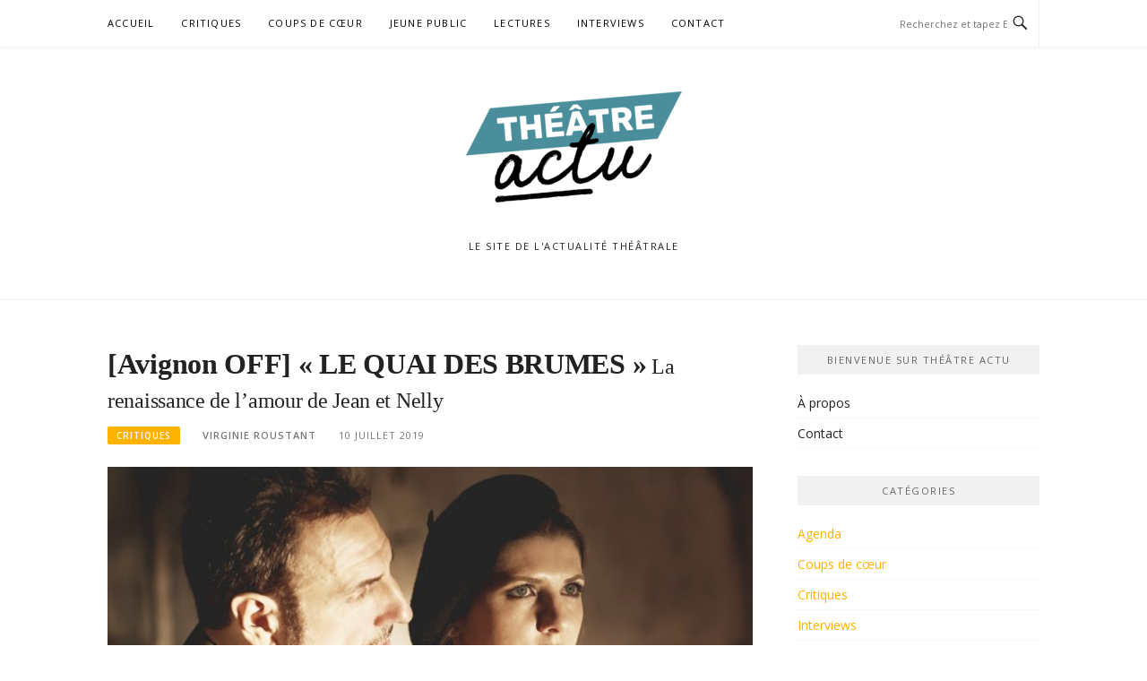

--- FILE ---
content_type: text/html; charset=UTF-8
request_url: https://theatreactu.com/avignon-off-le-quai-des-brumes-la-renaissance-de-lamour-de-jean-et-nelly/
body_size: 18788
content:
<!DOCTYPE html>
<html lang="fr-FR">
<head>
<meta charset="UTF-8">
<meta name="viewport" content="width=device-width, initial-scale=1">
<link rel="profile" href="http://gmpg.org/xfn/11">
<link rel="pingback" href="https://theatreactu.com/xmlrpc.php">

<meta name='robots' content='index, follow, max-image-preview:large, max-snippet:-1, max-video-preview:-1' />

	<!-- This site is optimized with the Yoast SEO plugin v26.8 - https://yoast.com/product/yoast-seo-wordpress/ -->
	<title>[Avignon OFF] « LE QUAI DES BRUMES&quot; La renaissance de l’amour de Jean et Nelly</title>
	<meta name="description" content="Philippe Nicaud et Hélène Darche ne se sont pas laissés impressionner par l’œuvre de Marcel Carné et Jacques Prévert pour mettre en scène ce Quai des" />
	<link rel="canonical" href="http://theatreactu.com/avignon-off-le-quai-des-brumes-la-renaissance-de-lamour-de-jean-et-nelly/" />
	<meta property="og:locale" content="fr_FR" />
	<meta property="og:type" content="article" />
	<meta property="og:title" content="[Avignon OFF] « LE QUAI DES BRUMES&quot; La renaissance de l’amour de Jean et Nelly" />
	<meta property="og:description" content="Philippe Nicaud et Hélène Darche ne se sont pas laissés impressionner par l’œuvre de Marcel Carné et Jacques Prévert pour mettre en scène ce Quai des" />
	<meta property="og:url" content="http://theatreactu.com/avignon-off-le-quai-des-brumes-la-renaissance-de-lamour-de-jean-et-nelly/" />
	<meta property="article:publisher" content="https://www.facebook.com/theatreactu/" />
	<meta property="article:published_time" content="2019-07-10T23:10:04+00:00" />
	<meta property="article:modified_time" content="2019-07-13T11:12:04+00:00" />
	<meta property="og:image" content="http://theatreactu.com/wp-content/uploads/2019/07/Quai-des-Brumes-c-Pierre-et-Marie-1024x716.jpg" />
	<meta property="og:image:width" content="1024" />
	<meta property="og:image:height" content="716" />
	<meta property="og:image:type" content="image/jpeg" />
	<meta name="author" content="Virginie Roustant" />
	<meta name="twitter:card" content="summary_large_image" />
	<meta name="twitter:creator" content="@theatreactu" />
	<meta name="twitter:site" content="@theatreactu" />
	<meta name="twitter:label1" content="Écrit par" />
	<meta name="twitter:data1" content="Virginie Roustant" />
	<meta name="twitter:label2" content="Durée de lecture estimée" />
	<meta name="twitter:data2" content="3 minutes" />
	<script type="application/ld+json" class="yoast-schema-graph">{"@context":"https://schema.org","@graph":[{"@type":"Article","@id":"http://theatreactu.com/avignon-off-le-quai-des-brumes-la-renaissance-de-lamour-de-jean-et-nelly/#article","isPartOf":{"@id":"http://theatreactu.com/avignon-off-le-quai-des-brumes-la-renaissance-de-lamour-de-jean-et-nelly/"},"author":{"name":"Virginie Roustant","@id":"http://theatreactu.com/#/schema/person/99230be0e590aa390321969cebd87bb4"},"headline":"[Avignon OFF] « LE QUAI DES BRUMES » La renaissance de l’amour de Jean et Nelly","datePublished":"2019-07-10T23:10:04+00:00","dateModified":"2019-07-13T11:12:04+00:00","mainEntityOfPage":{"@id":"http://theatreactu.com/avignon-off-le-quai-des-brumes-la-renaissance-de-lamour-de-jean-et-nelly/"},"wordCount":576,"image":{"@id":"http://theatreactu.com/avignon-off-le-quai-des-brumes-la-renaissance-de-lamour-de-jean-et-nelly/#primaryimage"},"thumbnailUrl":"https://theatreactu.com/wp-content/uploads/2019/07/Quai-des-Brumes-c-Pierre-et-Marie.jpg","keywords":["Photos"],"articleSection":["Critiques"],"inLanguage":"fr-FR"},{"@type":"WebPage","@id":"http://theatreactu.com/avignon-off-le-quai-des-brumes-la-renaissance-de-lamour-de-jean-et-nelly/","url":"http://theatreactu.com/avignon-off-le-quai-des-brumes-la-renaissance-de-lamour-de-jean-et-nelly/","name":"[Avignon OFF] « LE QUAI DES BRUMES\" La renaissance de l’amour de Jean et Nelly","isPartOf":{"@id":"http://theatreactu.com/#website"},"primaryImageOfPage":{"@id":"http://theatreactu.com/avignon-off-le-quai-des-brumes-la-renaissance-de-lamour-de-jean-et-nelly/#primaryimage"},"image":{"@id":"http://theatreactu.com/avignon-off-le-quai-des-brumes-la-renaissance-de-lamour-de-jean-et-nelly/#primaryimage"},"thumbnailUrl":"https://theatreactu.com/wp-content/uploads/2019/07/Quai-des-Brumes-c-Pierre-et-Marie.jpg","datePublished":"2019-07-10T23:10:04+00:00","dateModified":"2019-07-13T11:12:04+00:00","author":{"@id":"http://theatreactu.com/#/schema/person/99230be0e590aa390321969cebd87bb4"},"description":"Philippe Nicaud et Hélène Darche ne se sont pas laissés impressionner par l’œuvre de Marcel Carné et Jacques Prévert pour mettre en scène ce Quai des","breadcrumb":{"@id":"http://theatreactu.com/avignon-off-le-quai-des-brumes-la-renaissance-de-lamour-de-jean-et-nelly/#breadcrumb"},"inLanguage":"fr-FR","potentialAction":[{"@type":"ReadAction","target":["http://theatreactu.com/avignon-off-le-quai-des-brumes-la-renaissance-de-lamour-de-jean-et-nelly/"]}]},{"@type":"ImageObject","inLanguage":"fr-FR","@id":"http://theatreactu.com/avignon-off-le-quai-des-brumes-la-renaissance-de-lamour-de-jean-et-nelly/#primaryimage","url":"https://theatreactu.com/wp-content/uploads/2019/07/Quai-des-Brumes-c-Pierre-et-Marie.jpg","contentUrl":"https://theatreactu.com/wp-content/uploads/2019/07/Quai-des-Brumes-c-Pierre-et-Marie.jpg","width":4999,"height":3494},{"@type":"BreadcrumbList","@id":"http://theatreactu.com/avignon-off-le-quai-des-brumes-la-renaissance-de-lamour-de-jean-et-nelly/#breadcrumb","itemListElement":[{"@type":"ListItem","position":1,"name":"Accueil","item":"http://theatreactu.com/"},{"@type":"ListItem","position":2,"name":"[Avignon OFF] « LE QUAI DES BRUMES » La renaissance de l’amour de Jean et Nelly"}]},{"@type":"WebSite","@id":"http://theatreactu.com/#website","url":"http://theatreactu.com/","name":"","description":"Le site de l&#039;actualité THéâTRALE","potentialAction":[{"@type":"SearchAction","target":{"@type":"EntryPoint","urlTemplate":"http://theatreactu.com/?s={search_term_string}"},"query-input":{"@type":"PropertyValueSpecification","valueRequired":true,"valueName":"search_term_string"}}],"inLanguage":"fr-FR"},{"@type":"Person","@id":"http://theatreactu.com/#/schema/person/99230be0e590aa390321969cebd87bb4","name":"Virginie Roustant","image":{"@type":"ImageObject","inLanguage":"fr-FR","@id":"http://theatreactu.com/#/schema/person/image/","url":"https://secure.gravatar.com/avatar/94c21745bda9aa9c8bfdea0fcf07836294d31497a9058d0213bf08ca8f3c4a83?s=96&d=mm&r=x","contentUrl":"https://secure.gravatar.com/avatar/94c21745bda9aa9c8bfdea0fcf07836294d31497a9058d0213bf08ca8f3c4a83?s=96&d=mm&r=x","caption":"Virginie Roustant"},"url":"https://theatreactu.com/author/virginie-roustant/"}]}</script>
	<!-- / Yoast SEO plugin. -->


<link rel='dns-prefetch' href='//fonts.googleapis.com' />
<link rel="alternate" type="application/rss+xml" title=" &raquo; Flux" href="https://theatreactu.com/feed/" />
<link rel="alternate" type="application/rss+xml" title=" &raquo; Flux des commentaires" href="https://theatreactu.com/comments/feed/" />
<link rel="alternate" title="oEmbed (JSON)" type="application/json+oembed" href="https://theatreactu.com/wp-json/oembed/1.0/embed?url=https%3A%2F%2Ftheatreactu.com%2Favignon-off-le-quai-des-brumes-la-renaissance-de-lamour-de-jean-et-nelly%2F" />
<link rel="alternate" title="oEmbed (XML)" type="text/xml+oembed" href="https://theatreactu.com/wp-json/oembed/1.0/embed?url=https%3A%2F%2Ftheatreactu.com%2Favignon-off-le-quai-des-brumes-la-renaissance-de-lamour-de-jean-et-nelly%2F&#038;format=xml" />
		<!-- This site uses the Google Analytics by MonsterInsights plugin v9.11.1 - Using Analytics tracking - https://www.monsterinsights.com/ -->
		<!-- Remarque : MonsterInsights n’est actuellement pas configuré sur ce site. Le propriétaire doit authentifier son compte Google Analytics dans les réglages de MonsterInsights.  -->
					<!-- No tracking code set -->
				<!-- / Google Analytics by MonsterInsights -->
		<style id='wp-img-auto-sizes-contain-inline-css' type='text/css'>
img:is([sizes=auto i],[sizes^="auto," i]){contain-intrinsic-size:3000px 1500px}
/*# sourceURL=wp-img-auto-sizes-contain-inline-css */
</style>
<style id='wp-emoji-styles-inline-css' type='text/css'>

	img.wp-smiley, img.emoji {
		display: inline !important;
		border: none !important;
		box-shadow: none !important;
		height: 1em !important;
		width: 1em !important;
		margin: 0 0.07em !important;
		vertical-align: -0.1em !important;
		background: none !important;
		padding: 0 !important;
	}
/*# sourceURL=wp-emoji-styles-inline-css */
</style>
<style id='wp-block-library-inline-css' type='text/css'>
:root{--wp-block-synced-color:#7a00df;--wp-block-synced-color--rgb:122,0,223;--wp-bound-block-color:var(--wp-block-synced-color);--wp-editor-canvas-background:#ddd;--wp-admin-theme-color:#007cba;--wp-admin-theme-color--rgb:0,124,186;--wp-admin-theme-color-darker-10:#006ba1;--wp-admin-theme-color-darker-10--rgb:0,107,160.5;--wp-admin-theme-color-darker-20:#005a87;--wp-admin-theme-color-darker-20--rgb:0,90,135;--wp-admin-border-width-focus:2px}@media (min-resolution:192dpi){:root{--wp-admin-border-width-focus:1.5px}}.wp-element-button{cursor:pointer}:root .has-very-light-gray-background-color{background-color:#eee}:root .has-very-dark-gray-background-color{background-color:#313131}:root .has-very-light-gray-color{color:#eee}:root .has-very-dark-gray-color{color:#313131}:root .has-vivid-green-cyan-to-vivid-cyan-blue-gradient-background{background:linear-gradient(135deg,#00d084,#0693e3)}:root .has-purple-crush-gradient-background{background:linear-gradient(135deg,#34e2e4,#4721fb 50%,#ab1dfe)}:root .has-hazy-dawn-gradient-background{background:linear-gradient(135deg,#faaca8,#dad0ec)}:root .has-subdued-olive-gradient-background{background:linear-gradient(135deg,#fafae1,#67a671)}:root .has-atomic-cream-gradient-background{background:linear-gradient(135deg,#fdd79a,#004a59)}:root .has-nightshade-gradient-background{background:linear-gradient(135deg,#330968,#31cdcf)}:root .has-midnight-gradient-background{background:linear-gradient(135deg,#020381,#2874fc)}:root{--wp--preset--font-size--normal:16px;--wp--preset--font-size--huge:42px}.has-regular-font-size{font-size:1em}.has-larger-font-size{font-size:2.625em}.has-normal-font-size{font-size:var(--wp--preset--font-size--normal)}.has-huge-font-size{font-size:var(--wp--preset--font-size--huge)}.has-text-align-center{text-align:center}.has-text-align-left{text-align:left}.has-text-align-right{text-align:right}.has-fit-text{white-space:nowrap!important}#end-resizable-editor-section{display:none}.aligncenter{clear:both}.items-justified-left{justify-content:flex-start}.items-justified-center{justify-content:center}.items-justified-right{justify-content:flex-end}.items-justified-space-between{justify-content:space-between}.screen-reader-text{border:0;clip-path:inset(50%);height:1px;margin:-1px;overflow:hidden;padding:0;position:absolute;width:1px;word-wrap:normal!important}.screen-reader-text:focus{background-color:#ddd;clip-path:none;color:#444;display:block;font-size:1em;height:auto;left:5px;line-height:normal;padding:15px 23px 14px;text-decoration:none;top:5px;width:auto;z-index:100000}html :where(.has-border-color){border-style:solid}html :where([style*=border-top-color]){border-top-style:solid}html :where([style*=border-right-color]){border-right-style:solid}html :where([style*=border-bottom-color]){border-bottom-style:solid}html :where([style*=border-left-color]){border-left-style:solid}html :where([style*=border-width]){border-style:solid}html :where([style*=border-top-width]){border-top-style:solid}html :where([style*=border-right-width]){border-right-style:solid}html :where([style*=border-bottom-width]){border-bottom-style:solid}html :where([style*=border-left-width]){border-left-style:solid}html :where(img[class*=wp-image-]){height:auto;max-width:100%}:where(figure){margin:0 0 1em}html :where(.is-position-sticky){--wp-admin--admin-bar--position-offset:var(--wp-admin--admin-bar--height,0px)}@media screen and (max-width:600px){html :where(.is-position-sticky){--wp-admin--admin-bar--position-offset:0px}}

/*# sourceURL=wp-block-library-inline-css */
</style><style id='wp-block-image-inline-css' type='text/css'>
.wp-block-image>a,.wp-block-image>figure>a{display:inline-block}.wp-block-image img{box-sizing:border-box;height:auto;max-width:100%;vertical-align:bottom}@media not (prefers-reduced-motion){.wp-block-image img.hide{visibility:hidden}.wp-block-image img.show{animation:show-content-image .4s}}.wp-block-image[style*=border-radius] img,.wp-block-image[style*=border-radius]>a{border-radius:inherit}.wp-block-image.has-custom-border img{box-sizing:border-box}.wp-block-image.aligncenter{text-align:center}.wp-block-image.alignfull>a,.wp-block-image.alignwide>a{width:100%}.wp-block-image.alignfull img,.wp-block-image.alignwide img{height:auto;width:100%}.wp-block-image .aligncenter,.wp-block-image .alignleft,.wp-block-image .alignright,.wp-block-image.aligncenter,.wp-block-image.alignleft,.wp-block-image.alignright{display:table}.wp-block-image .aligncenter>figcaption,.wp-block-image .alignleft>figcaption,.wp-block-image .alignright>figcaption,.wp-block-image.aligncenter>figcaption,.wp-block-image.alignleft>figcaption,.wp-block-image.alignright>figcaption{caption-side:bottom;display:table-caption}.wp-block-image .alignleft{float:left;margin:.5em 1em .5em 0}.wp-block-image .alignright{float:right;margin:.5em 0 .5em 1em}.wp-block-image .aligncenter{margin-left:auto;margin-right:auto}.wp-block-image :where(figcaption){margin-bottom:1em;margin-top:.5em}.wp-block-image.is-style-circle-mask img{border-radius:9999px}@supports ((-webkit-mask-image:none) or (mask-image:none)) or (-webkit-mask-image:none){.wp-block-image.is-style-circle-mask img{border-radius:0;-webkit-mask-image:url('data:image/svg+xml;utf8,<svg viewBox="0 0 100 100" xmlns="http://www.w3.org/2000/svg"><circle cx="50" cy="50" r="50"/></svg>');mask-image:url('data:image/svg+xml;utf8,<svg viewBox="0 0 100 100" xmlns="http://www.w3.org/2000/svg"><circle cx="50" cy="50" r="50"/></svg>');mask-mode:alpha;-webkit-mask-position:center;mask-position:center;-webkit-mask-repeat:no-repeat;mask-repeat:no-repeat;-webkit-mask-size:contain;mask-size:contain}}:root :where(.wp-block-image.is-style-rounded img,.wp-block-image .is-style-rounded img){border-radius:9999px}.wp-block-image figure{margin:0}.wp-lightbox-container{display:flex;flex-direction:column;position:relative}.wp-lightbox-container img{cursor:zoom-in}.wp-lightbox-container img:hover+button{opacity:1}.wp-lightbox-container button{align-items:center;backdrop-filter:blur(16px) saturate(180%);background-color:#5a5a5a40;border:none;border-radius:4px;cursor:zoom-in;display:flex;height:20px;justify-content:center;opacity:0;padding:0;position:absolute;right:16px;text-align:center;top:16px;width:20px;z-index:100}@media not (prefers-reduced-motion){.wp-lightbox-container button{transition:opacity .2s ease}}.wp-lightbox-container button:focus-visible{outline:3px auto #5a5a5a40;outline:3px auto -webkit-focus-ring-color;outline-offset:3px}.wp-lightbox-container button:hover{cursor:pointer;opacity:1}.wp-lightbox-container button:focus{opacity:1}.wp-lightbox-container button:focus,.wp-lightbox-container button:hover,.wp-lightbox-container button:not(:hover):not(:active):not(.has-background){background-color:#5a5a5a40;border:none}.wp-lightbox-overlay{box-sizing:border-box;cursor:zoom-out;height:100vh;left:0;overflow:hidden;position:fixed;top:0;visibility:hidden;width:100%;z-index:100000}.wp-lightbox-overlay .close-button{align-items:center;cursor:pointer;display:flex;justify-content:center;min-height:40px;min-width:40px;padding:0;position:absolute;right:calc(env(safe-area-inset-right) + 16px);top:calc(env(safe-area-inset-top) + 16px);z-index:5000000}.wp-lightbox-overlay .close-button:focus,.wp-lightbox-overlay .close-button:hover,.wp-lightbox-overlay .close-button:not(:hover):not(:active):not(.has-background){background:none;border:none}.wp-lightbox-overlay .lightbox-image-container{height:var(--wp--lightbox-container-height);left:50%;overflow:hidden;position:absolute;top:50%;transform:translate(-50%,-50%);transform-origin:top left;width:var(--wp--lightbox-container-width);z-index:9999999999}.wp-lightbox-overlay .wp-block-image{align-items:center;box-sizing:border-box;display:flex;height:100%;justify-content:center;margin:0;position:relative;transform-origin:0 0;width:100%;z-index:3000000}.wp-lightbox-overlay .wp-block-image img{height:var(--wp--lightbox-image-height);min-height:var(--wp--lightbox-image-height);min-width:var(--wp--lightbox-image-width);width:var(--wp--lightbox-image-width)}.wp-lightbox-overlay .wp-block-image figcaption{display:none}.wp-lightbox-overlay button{background:none;border:none}.wp-lightbox-overlay .scrim{background-color:#fff;height:100%;opacity:.9;position:absolute;width:100%;z-index:2000000}.wp-lightbox-overlay.active{visibility:visible}@media not (prefers-reduced-motion){.wp-lightbox-overlay.active{animation:turn-on-visibility .25s both}.wp-lightbox-overlay.active img{animation:turn-on-visibility .35s both}.wp-lightbox-overlay.show-closing-animation:not(.active){animation:turn-off-visibility .35s both}.wp-lightbox-overlay.show-closing-animation:not(.active) img{animation:turn-off-visibility .25s both}.wp-lightbox-overlay.zoom.active{animation:none;opacity:1;visibility:visible}.wp-lightbox-overlay.zoom.active .lightbox-image-container{animation:lightbox-zoom-in .4s}.wp-lightbox-overlay.zoom.active .lightbox-image-container img{animation:none}.wp-lightbox-overlay.zoom.active .scrim{animation:turn-on-visibility .4s forwards}.wp-lightbox-overlay.zoom.show-closing-animation:not(.active){animation:none}.wp-lightbox-overlay.zoom.show-closing-animation:not(.active) .lightbox-image-container{animation:lightbox-zoom-out .4s}.wp-lightbox-overlay.zoom.show-closing-animation:not(.active) .lightbox-image-container img{animation:none}.wp-lightbox-overlay.zoom.show-closing-animation:not(.active) .scrim{animation:turn-off-visibility .4s forwards}}@keyframes show-content-image{0%{visibility:hidden}99%{visibility:hidden}to{visibility:visible}}@keyframes turn-on-visibility{0%{opacity:0}to{opacity:1}}@keyframes turn-off-visibility{0%{opacity:1;visibility:visible}99%{opacity:0;visibility:visible}to{opacity:0;visibility:hidden}}@keyframes lightbox-zoom-in{0%{transform:translate(calc((-100vw + var(--wp--lightbox-scrollbar-width))/2 + var(--wp--lightbox-initial-left-position)),calc(-50vh + var(--wp--lightbox-initial-top-position))) scale(var(--wp--lightbox-scale))}to{transform:translate(-50%,-50%) scale(1)}}@keyframes lightbox-zoom-out{0%{transform:translate(-50%,-50%) scale(1);visibility:visible}99%{visibility:visible}to{transform:translate(calc((-100vw + var(--wp--lightbox-scrollbar-width))/2 + var(--wp--lightbox-initial-left-position)),calc(-50vh + var(--wp--lightbox-initial-top-position))) scale(var(--wp--lightbox-scale));visibility:hidden}}
/*# sourceURL=https://theatreactu.com/wp-includes/blocks/image/style.min.css */
</style>
<style id='wp-block-paragraph-inline-css' type='text/css'>
.is-small-text{font-size:.875em}.is-regular-text{font-size:1em}.is-large-text{font-size:2.25em}.is-larger-text{font-size:3em}.has-drop-cap:not(:focus):first-letter{float:left;font-size:8.4em;font-style:normal;font-weight:100;line-height:.68;margin:.05em .1em 0 0;text-transform:uppercase}body.rtl .has-drop-cap:not(:focus):first-letter{float:none;margin-left:.1em}p.has-drop-cap.has-background{overflow:hidden}:root :where(p.has-background){padding:1.25em 2.375em}:where(p.has-text-color:not(.has-link-color)) a{color:inherit}p.has-text-align-left[style*="writing-mode:vertical-lr"],p.has-text-align-right[style*="writing-mode:vertical-rl"]{rotate:180deg}
/*# sourceURL=https://theatreactu.com/wp-includes/blocks/paragraph/style.min.css */
</style>
<style id='global-styles-inline-css' type='text/css'>
:root{--wp--preset--aspect-ratio--square: 1;--wp--preset--aspect-ratio--4-3: 4/3;--wp--preset--aspect-ratio--3-4: 3/4;--wp--preset--aspect-ratio--3-2: 3/2;--wp--preset--aspect-ratio--2-3: 2/3;--wp--preset--aspect-ratio--16-9: 16/9;--wp--preset--aspect-ratio--9-16: 9/16;--wp--preset--color--black: #000000;--wp--preset--color--cyan-bluish-gray: #abb8c3;--wp--preset--color--white: #ffffff;--wp--preset--color--pale-pink: #f78da7;--wp--preset--color--vivid-red: #cf2e2e;--wp--preset--color--luminous-vivid-orange: #ff6900;--wp--preset--color--luminous-vivid-amber: #fcb900;--wp--preset--color--light-green-cyan: #7bdcb5;--wp--preset--color--vivid-green-cyan: #00d084;--wp--preset--color--pale-cyan-blue: #8ed1fc;--wp--preset--color--vivid-cyan-blue: #0693e3;--wp--preset--color--vivid-purple: #9b51e0;--wp--preset--gradient--vivid-cyan-blue-to-vivid-purple: linear-gradient(135deg,rgb(6,147,227) 0%,rgb(155,81,224) 100%);--wp--preset--gradient--light-green-cyan-to-vivid-green-cyan: linear-gradient(135deg,rgb(122,220,180) 0%,rgb(0,208,130) 100%);--wp--preset--gradient--luminous-vivid-amber-to-luminous-vivid-orange: linear-gradient(135deg,rgb(252,185,0) 0%,rgb(255,105,0) 100%);--wp--preset--gradient--luminous-vivid-orange-to-vivid-red: linear-gradient(135deg,rgb(255,105,0) 0%,rgb(207,46,46) 100%);--wp--preset--gradient--very-light-gray-to-cyan-bluish-gray: linear-gradient(135deg,rgb(238,238,238) 0%,rgb(169,184,195) 100%);--wp--preset--gradient--cool-to-warm-spectrum: linear-gradient(135deg,rgb(74,234,220) 0%,rgb(151,120,209) 20%,rgb(207,42,186) 40%,rgb(238,44,130) 60%,rgb(251,105,98) 80%,rgb(254,248,76) 100%);--wp--preset--gradient--blush-light-purple: linear-gradient(135deg,rgb(255,206,236) 0%,rgb(152,150,240) 100%);--wp--preset--gradient--blush-bordeaux: linear-gradient(135deg,rgb(254,205,165) 0%,rgb(254,45,45) 50%,rgb(107,0,62) 100%);--wp--preset--gradient--luminous-dusk: linear-gradient(135deg,rgb(255,203,112) 0%,rgb(199,81,192) 50%,rgb(65,88,208) 100%);--wp--preset--gradient--pale-ocean: linear-gradient(135deg,rgb(255,245,203) 0%,rgb(182,227,212) 50%,rgb(51,167,181) 100%);--wp--preset--gradient--electric-grass: linear-gradient(135deg,rgb(202,248,128) 0%,rgb(113,206,126) 100%);--wp--preset--gradient--midnight: linear-gradient(135deg,rgb(2,3,129) 0%,rgb(40,116,252) 100%);--wp--preset--font-size--small: 13px;--wp--preset--font-size--medium: 20px;--wp--preset--font-size--large: 36px;--wp--preset--font-size--x-large: 42px;--wp--preset--spacing--20: 0.44rem;--wp--preset--spacing--30: 0.67rem;--wp--preset--spacing--40: 1rem;--wp--preset--spacing--50: 1.5rem;--wp--preset--spacing--60: 2.25rem;--wp--preset--spacing--70: 3.38rem;--wp--preset--spacing--80: 5.06rem;--wp--preset--shadow--natural: 6px 6px 9px rgba(0, 0, 0, 0.2);--wp--preset--shadow--deep: 12px 12px 50px rgba(0, 0, 0, 0.4);--wp--preset--shadow--sharp: 6px 6px 0px rgba(0, 0, 0, 0.2);--wp--preset--shadow--outlined: 6px 6px 0px -3px rgb(255, 255, 255), 6px 6px rgb(0, 0, 0);--wp--preset--shadow--crisp: 6px 6px 0px rgb(0, 0, 0);}:where(.is-layout-flex){gap: 0.5em;}:where(.is-layout-grid){gap: 0.5em;}body .is-layout-flex{display: flex;}.is-layout-flex{flex-wrap: wrap;align-items: center;}.is-layout-flex > :is(*, div){margin: 0;}body .is-layout-grid{display: grid;}.is-layout-grid > :is(*, div){margin: 0;}:where(.wp-block-columns.is-layout-flex){gap: 2em;}:where(.wp-block-columns.is-layout-grid){gap: 2em;}:where(.wp-block-post-template.is-layout-flex){gap: 1.25em;}:where(.wp-block-post-template.is-layout-grid){gap: 1.25em;}.has-black-color{color: var(--wp--preset--color--black) !important;}.has-cyan-bluish-gray-color{color: var(--wp--preset--color--cyan-bluish-gray) !important;}.has-white-color{color: var(--wp--preset--color--white) !important;}.has-pale-pink-color{color: var(--wp--preset--color--pale-pink) !important;}.has-vivid-red-color{color: var(--wp--preset--color--vivid-red) !important;}.has-luminous-vivid-orange-color{color: var(--wp--preset--color--luminous-vivid-orange) !important;}.has-luminous-vivid-amber-color{color: var(--wp--preset--color--luminous-vivid-amber) !important;}.has-light-green-cyan-color{color: var(--wp--preset--color--light-green-cyan) !important;}.has-vivid-green-cyan-color{color: var(--wp--preset--color--vivid-green-cyan) !important;}.has-pale-cyan-blue-color{color: var(--wp--preset--color--pale-cyan-blue) !important;}.has-vivid-cyan-blue-color{color: var(--wp--preset--color--vivid-cyan-blue) !important;}.has-vivid-purple-color{color: var(--wp--preset--color--vivid-purple) !important;}.has-black-background-color{background-color: var(--wp--preset--color--black) !important;}.has-cyan-bluish-gray-background-color{background-color: var(--wp--preset--color--cyan-bluish-gray) !important;}.has-white-background-color{background-color: var(--wp--preset--color--white) !important;}.has-pale-pink-background-color{background-color: var(--wp--preset--color--pale-pink) !important;}.has-vivid-red-background-color{background-color: var(--wp--preset--color--vivid-red) !important;}.has-luminous-vivid-orange-background-color{background-color: var(--wp--preset--color--luminous-vivid-orange) !important;}.has-luminous-vivid-amber-background-color{background-color: var(--wp--preset--color--luminous-vivid-amber) !important;}.has-light-green-cyan-background-color{background-color: var(--wp--preset--color--light-green-cyan) !important;}.has-vivid-green-cyan-background-color{background-color: var(--wp--preset--color--vivid-green-cyan) !important;}.has-pale-cyan-blue-background-color{background-color: var(--wp--preset--color--pale-cyan-blue) !important;}.has-vivid-cyan-blue-background-color{background-color: var(--wp--preset--color--vivid-cyan-blue) !important;}.has-vivid-purple-background-color{background-color: var(--wp--preset--color--vivid-purple) !important;}.has-black-border-color{border-color: var(--wp--preset--color--black) !important;}.has-cyan-bluish-gray-border-color{border-color: var(--wp--preset--color--cyan-bluish-gray) !important;}.has-white-border-color{border-color: var(--wp--preset--color--white) !important;}.has-pale-pink-border-color{border-color: var(--wp--preset--color--pale-pink) !important;}.has-vivid-red-border-color{border-color: var(--wp--preset--color--vivid-red) !important;}.has-luminous-vivid-orange-border-color{border-color: var(--wp--preset--color--luminous-vivid-orange) !important;}.has-luminous-vivid-amber-border-color{border-color: var(--wp--preset--color--luminous-vivid-amber) !important;}.has-light-green-cyan-border-color{border-color: var(--wp--preset--color--light-green-cyan) !important;}.has-vivid-green-cyan-border-color{border-color: var(--wp--preset--color--vivid-green-cyan) !important;}.has-pale-cyan-blue-border-color{border-color: var(--wp--preset--color--pale-cyan-blue) !important;}.has-vivid-cyan-blue-border-color{border-color: var(--wp--preset--color--vivid-cyan-blue) !important;}.has-vivid-purple-border-color{border-color: var(--wp--preset--color--vivid-purple) !important;}.has-vivid-cyan-blue-to-vivid-purple-gradient-background{background: var(--wp--preset--gradient--vivid-cyan-blue-to-vivid-purple) !important;}.has-light-green-cyan-to-vivid-green-cyan-gradient-background{background: var(--wp--preset--gradient--light-green-cyan-to-vivid-green-cyan) !important;}.has-luminous-vivid-amber-to-luminous-vivid-orange-gradient-background{background: var(--wp--preset--gradient--luminous-vivid-amber-to-luminous-vivid-orange) !important;}.has-luminous-vivid-orange-to-vivid-red-gradient-background{background: var(--wp--preset--gradient--luminous-vivid-orange-to-vivid-red) !important;}.has-very-light-gray-to-cyan-bluish-gray-gradient-background{background: var(--wp--preset--gradient--very-light-gray-to-cyan-bluish-gray) !important;}.has-cool-to-warm-spectrum-gradient-background{background: var(--wp--preset--gradient--cool-to-warm-spectrum) !important;}.has-blush-light-purple-gradient-background{background: var(--wp--preset--gradient--blush-light-purple) !important;}.has-blush-bordeaux-gradient-background{background: var(--wp--preset--gradient--blush-bordeaux) !important;}.has-luminous-dusk-gradient-background{background: var(--wp--preset--gradient--luminous-dusk) !important;}.has-pale-ocean-gradient-background{background: var(--wp--preset--gradient--pale-ocean) !important;}.has-electric-grass-gradient-background{background: var(--wp--preset--gradient--electric-grass) !important;}.has-midnight-gradient-background{background: var(--wp--preset--gradient--midnight) !important;}.has-small-font-size{font-size: var(--wp--preset--font-size--small) !important;}.has-medium-font-size{font-size: var(--wp--preset--font-size--medium) !important;}.has-large-font-size{font-size: var(--wp--preset--font-size--large) !important;}.has-x-large-font-size{font-size: var(--wp--preset--font-size--x-large) !important;}
/*# sourceURL=global-styles-inline-css */
</style>

<style id='classic-theme-styles-inline-css' type='text/css'>
/*! This file is auto-generated */
.wp-block-button__link{color:#fff;background-color:#32373c;border-radius:9999px;box-shadow:none;text-decoration:none;padding:calc(.667em + 2px) calc(1.333em + 2px);font-size:1.125em}.wp-block-file__button{background:#32373c;color:#fff;text-decoration:none}
/*# sourceURL=/wp-includes/css/classic-themes.min.css */
</style>
<link rel='stylesheet' id='contact-form-7-css' href='https://theatreactu.com/wp-content/plugins/contact-form-7/includes/css/styles.css?ver=6.1.4' type='text/css' media='all' />
<link rel='stylesheet' id='eic_public-css' href='https://theatreactu.com/wp-content/plugins/easy-image-collage/css/public.css?ver=1.13.6' type='text/css' media='screen' />
<link rel='stylesheet' id='boston-fonts-css' href='https://fonts.googleapis.com/css?family=Open+Sans%3A300%2C300i%2C400%2C400i%2C600%2C600i%2C700%2C700i%7CPlayfair+Display%3A400%2C400i%2C700%2C700i&#038;subset=latin%2Clatin-ext' type='text/css' media='all' />
<link rel='stylesheet' id='boston-style-css' href='https://theatreactu.com/wp-content/themes/boston/style.css?ver=6.9' type='text/css' media='all' />
<style id='boston-style-inline-css' type='text/css'>
.archive__layout1 .entry-more a:hover {
    border-color: #ffb200;
    background: #ffb200;
}
a.entry-category {
    background: #ffb200;
}
.entry-content a, .comment-content a,
.sticky .entry-title:before,
.search-results .page-title span,
.widget_categories li a,
.footer-widget-area a {
	color: #ffb200;
}
.entry-footer a {
	color: #ffb200;
}
@media (min-width: 992px) {
	.main-navigation .current_page_item > a,
	.main-navigation .current-menu-item > a,
	.main-navigation .current_page_ancestor > a,
	.main-navigation .current-menu-ancestor > a {
		color: #ffb200;
	}
}
/*# sourceURL=boston-style-inline-css */
</style>
<link rel='stylesheet' id='genericons-css' href='https://theatreactu.com/wp-content/themes/boston/assets/fonts/genericons/genericons.css?ver=3.4.1' type='text/css' media='all' />
<link rel='stylesheet' id='boston-norwester-font-css' href='https://theatreactu.com/wp-content/themes/boston/assets/css/font-norwester.css?ver=6.9' type='text/css' media='all' />
<script type="text/javascript" src="https://theatreactu.com/wp-includes/js/jquery/jquery.min.js?ver=3.7.1" id="jquery-core-js"></script>
<script type="text/javascript" src="https://theatreactu.com/wp-includes/js/jquery/jquery-migrate.min.js?ver=3.4.1" id="jquery-migrate-js"></script>
<link rel="https://api.w.org/" href="https://theatreactu.com/wp-json/" /><link rel="alternate" title="JSON" type="application/json" href="https://theatreactu.com/wp-json/wp/v2/posts/9930" /><link rel="EditURI" type="application/rsd+xml" title="RSD" href="https://theatreactu.com/xmlrpc.php?rsd" />
<meta name="generator" content="WordPress 6.9" />
<link rel='shortlink' href='https://theatreactu.com/?p=9930' />
<link type="text/css" rel="stylesheet" href="https://theatreactu.com/wp-content/plugins/category-specific-rss-feed-menu/wp_cat_rss_style.css" />
<style type="text/css">.eic-image .eic-image-caption {bottom: 0;left: 0;right: 0;text-align: left;font-size: 12px;color: rgba(255,255,255,1);background-color: rgba(0,0,0,0.7);}</style><script type="text/javascript">
	window._wp_rp_static_base_url = 'https://wprp.zemanta.com/static/';
	window._wp_rp_wp_ajax_url = "https://theatreactu.com/wp-admin/admin-ajax.php";
	window._wp_rp_plugin_version = '3.6.4';
	window._wp_rp_post_id = '9930';
	window._wp_rp_num_rel_posts = '3';
	window._wp_rp_thumbnails = true;
	window._wp_rp_post_title = '%3Cstrong%3E%3Cspan+style%3D%22font-family%3A+Futura%3B+line-height%3A+30px%3B%22%3E%5BAvignon+OFF%5D+%C2%AB+LE+QUAI+DES+BRUMES%22%3C%2Fspan%3E%3C%2Fstrong%3E%3Cspan+style%3D%22font-family%3A+Futura%3B+font-size%3A+18pt%3B%22%3E+La+renaissance+de+l%E2%80%99amour+de+Jean+et+Nelly+%3C%2Fspan%3E';
	window._wp_rp_post_tags = ['critiques', 'festiv', 'bar', 'de', 'philipp', 'va', 'classiqu', 'lui', 'du', 'nelli', 'dj', 'oswald', 'la', 'le', 'renaiss', 'pa'];
	window._wp_rp_promoted_content = true;
</script>
<link rel="stylesheet" href="https://theatreactu.com/wp-content/plugins/wordpress-23-related-posts-plugin/static/themes/vertical.css?version=3.6.4" />

        <script type="text/javascript">
            var jQueryMigrateHelperHasSentDowngrade = false;

			window.onerror = function( msg, url, line, col, error ) {
				// Break out early, do not processing if a downgrade reqeust was already sent.
				if ( jQueryMigrateHelperHasSentDowngrade ) {
					return true;
                }

				var xhr = new XMLHttpRequest();
				var nonce = 'a07503663e';
				var jQueryFunctions = [
					'andSelf',
					'browser',
					'live',
					'boxModel',
					'support.boxModel',
					'size',
					'swap',
					'clean',
					'sub',
                ];
				var match_pattern = /\)\.(.+?) is not a function/;
                var erroredFunction = msg.match( match_pattern );

                // If there was no matching functions, do not try to downgrade.
                if ( null === erroredFunction || typeof erroredFunction !== 'object' || typeof erroredFunction[1] === "undefined" || -1 === jQueryFunctions.indexOf( erroredFunction[1] ) ) {
                    return true;
                }

                // Set that we've now attempted a downgrade request.
                jQueryMigrateHelperHasSentDowngrade = true;

				xhr.open( 'POST', 'https://theatreactu.com/wp-admin/admin-ajax.php' );
				xhr.setRequestHeader( 'Content-Type', 'application/x-www-form-urlencoded' );
				xhr.onload = function () {
					var response,
                        reload = false;

					if ( 200 === xhr.status ) {
                        try {
                        	response = JSON.parse( xhr.response );

                        	reload = response.data.reload;
                        } catch ( e ) {
                        	reload = false;
                        }
                    }

					// Automatically reload the page if a deprecation caused an automatic downgrade, ensure visitors get the best possible experience.
					if ( reload ) {
						location.reload();
                    }
				};

				xhr.send( encodeURI( 'action=jquery-migrate-downgrade-version&_wpnonce=' + nonce ) );

				// Suppress error alerts in older browsers
				return true;
			}
        </script>

		<link rel="icon" href="https://theatreactu.com/wp-content/uploads/2024/04/cropped-logo-Theatre-actu-32x32.jpeg" sizes="32x32" />
<link rel="icon" href="https://theatreactu.com/wp-content/uploads/2024/04/cropped-logo-Theatre-actu-192x192.jpeg" sizes="192x192" />
<link rel="apple-touch-icon" href="https://theatreactu.com/wp-content/uploads/2024/04/cropped-logo-Theatre-actu-180x180.jpeg" />
<meta name="msapplication-TileImage" content="https://theatreactu.com/wp-content/uploads/2024/04/cropped-logo-Theatre-actu-270x270.jpeg" />
</head>

<body class="wp-singular post-template-default single single-post postid-9930 single-format-standard wp-custom-logo wp-theme-boston group-blog right-layout">
<div id="page" class="site">
	<a class="skip-link screen-reader-text" href="#main">Aller au contenu</a>

	<header id="masthead" class="site-header" role="banner">
		<div class="site-topbar">
			<div class="container">
				<nav id="site-navigation" class="main-navigation" role="navigation">
					<button class="menu-toggle" aria-controls="primary-menu" aria-expanded="false">Menu</button>
					<div class="menu-menu-container"><ul id="primary-menu" class="menu"><li id="menu-item-164" class="menu-item menu-item-type-custom menu-item-object-custom menu-item-home menu-item-164"><a href="https://theatreactu.com">Accueil</a></li>
<li id="menu-item-1007" class="menu-item menu-item-type-taxonomy menu-item-object-category current-post-ancestor current-menu-parent current-post-parent menu-item-1007"><a target="_blank" href="https://theatreactu.com/category/critiques/">Critiques</a></li>
<li id="menu-item-5076" class="menu-item menu-item-type-taxonomy menu-item-object-category menu-item-5076"><a href="https://theatreactu.com/category/coups-de-coeur/">Coups de cœur</a></li>
<li id="menu-item-5069" class="menu-item menu-item-type-taxonomy menu-item-object-category menu-item-5069"><a href="https://theatreactu.com/category/jeune-public/">Jeune public</a></li>
<li id="menu-item-982" class="menu-item menu-item-type-taxonomy menu-item-object-category menu-item-982"><a href="https://theatreactu.com/category/lectures/">Lectures</a></li>
<li id="menu-item-1203" class="menu-item menu-item-type-taxonomy menu-item-object-category menu-item-1203"><a href="https://theatreactu.com/category/interviews/">Interviews</a></li>
<li id="menu-item-22124" class="menu-item menu-item-type-post_type menu-item-object-page menu-item-22124"><a href="https://theatreactu.com/contact/">Contact</a></li>
</ul></div>				</nav><!-- #site-navigation -->
								<div class="topbar-search">
										<form action="https://theatreactu.com/" method="get">
					    <input type="text" name="s" id="search" value="" placeholder="Recherchez et tapez Entrée..." />
						<span class="genericon genericon-search"></span>
						<!-- <i class="fa fa-search" aria-hidden="true"></i> -->
					</form>
				</div>
			</div>
		</div>

		<div class="site-branding">
			<div class="container">
				<a href="https://theatreactu.com/" class="custom-logo-link" rel="home"><img width="241" height="124" src="https://theatreactu.com/wp-content/uploads/2024/04/cropped-logo-theatre-actu-75.png" class="custom-logo" alt="" decoding="async" /></a>					<p class="site-title"><a href="https://theatreactu.com/" rel="home"></a></p>
									<p class="site-description">Le site de l&#039;actualité THéâTRALE</p>
											</div>
		</div><!-- .site-branding -->

	</header><!-- #masthead -->

	
	
	<div id="content" class="site-content">
		<div class="container">

	<div id="primary" class="content-area">
		<main id="main" class="site-main" role="main">

		
<article id="post-9930" class="post-9930 post type-post status-publish format-standard has-post-thumbnail hentry category-critiques tag-photos">

	<header class="entry-header">
		<h1 class="entry-title"><strong><span style="font-family: Futura; line-height: 30px;">[Avignon OFF] « LE QUAI DES BRUMES »</span></strong><span style="font-family: Futura; font-size: 18pt;"> La renaissance de l’amour de Jean et Nelly </span></h1>		<div class="entry-meta">
			<span class="entry-cate"><a class="entry-category" href="https://theatreactu.com/category/critiques/">Critiques</a></span><span class="author vcard"><a class="url fn n" href="https://theatreactu.com/author/virginie-roustant/">Virginie Roustant</a></span><span class="entry-date"><time class="entry-date published" datetime="2019-07-10T23:10:04+00:00">10 juillet 2019</time></span>		</div><!-- .entry-meta -->

            	<aside class="entry-thumbnail">
    		<a href="https://theatreactu.com/avignon-off-le-quai-des-brumes-la-renaissance-de-lamour-de-jean-et-nelly/" title="[Avignon OFF] « LE QUAI DES BRUMES » La renaissance de l’amour de Jean et Nelly "><img width="732" height="380" src="https://theatreactu.com/wp-content/uploads/2019/07/Quai-des-Brumes-c-Pierre-et-Marie-732x380.jpg" class="attachment-boston-list-medium size-boston-list-medium wp-post-image" alt="" decoding="async" fetchpriority="high" /></a>
    	</aside>
    	
			</header><!-- .entry-header -->

	<div class="entry-content">
		
<p style="text-align: justify;"><span style="font-family: Oswald; font-size: 12pt; font-style: normal; font-variant: normal; font-weight: 100; line-height: 17px;">Philippe Nicaud et Hélène Darche ne se sont pas laissés impressionner par l’œuvre de Marcel Carné et Jacques Prévert pour mettre en scène ce <i>Quai des Brumes</i> dont c’est la première adaptation pour le théâtre. Ils ont su recréer à leur façon l’atmosphère populaire et sombre de ce classique du cinéma français sorti en 1938.<br />
Philippe Nicaud avait déjà fait parler de lui à Avignon avec son  <i>Oncle Vania </i>, coup de cœur du Festival OFF 2016.
</span></p>



<p style="text-align: justify;"><span style="font-family: Oswald; font-size: 12pt; font-style: normal; font-variant: normal; font-weight: 100; line-height: 17px;">Jean est un militaire qui a déserté l’armée coloniale. Il va rencontrer au cours de son errance dans le port du Havre des êtres humains tout aussi cabossés que lui par l’existence. Son coup de foudre pour la belle Nelly au bar du Panama va lui offrir une courte parenthèse enchantée et lui faire connaître pour une fois l’amour vrai et le bonheur de vivre. La misère sociale et le désir de vengeance des hommes viendront y mettre fin.
</span></p>



<p style="text-align: justify;"><span style="font-family: Oswald; font-size: 12pt; font-style: normal; font-variant: normal; font-weight: 100; line-height: 17px;">La pièce est composée d’une sélection de passages du scénario initial, se concentrant sur quelques personnages principaux et secondaires, et cela fonctionne bien. Les scènes sont organisées tels des plans-séquences de cinéma. Les décors sont suffisamment astucieux pour nous emmener d’une scène à l’autre. Les cinq comédiens consacrent beaucoup d’énergie à ces changements de mobiliers et accessoires avec quelques maladresses et des ajustements de placements à réaliser en ce début de festival. 
</span></p>


<style>.eic-frame-9936 { width: 500px; height:500px; background-color: #444444; border: 4px solid #444444; }.eic-frame-9936 .eic-image { border: 4px solid #444444; }</style><div class="eic-container"><div class="eic-frame eic-frame-9936 eic-frame-square" data-layout-name="square" data-orig-width="500" data-orig-border="4" data-ratio="1"><div class="eic-image eic-image-0" data-size-x="688" data-size-y="484" data-pos-x="-99" data-pos-y="0"><img decoding="async" src="https://theatreactu.com/wp-content/uploads/2019/07/Quai-des-Brumes-4-c-Pierre-et-Marie.jpg" style="width: 688px !important;height: 484px !important;max-width: none !important;max-height: none !important;position: absolute !important;left: -99px !important;top: 0px !important;padding: 0 !important;margin: 0 !important;border: none !important;" title="Quai des Brumes 4 (c) Pierre et Marie" alt="Quai des Brumes 4 (c) Pierre et Marie" /></div></div></div>


<p style="text-align:center"></p><p style="font-size:11px;text-align:center"><i>Le Quai des Brumes</i> © Pierre et Marie</p>



<p style="text-align: justify;"><span style="font-family: Oswald; font-size: 12pt; font-style: normal; font-variant: normal; font-weight: 100; line-height: 17px;">Ce n’est pas le « T’as d’beaux yeux tu sais » de Jean Gabin à Michèle Morgan que nous propose Philippe Nicaud, qui tient également le premier rôle en interprétant Jean. C’est autre chose, mais c’est beau et touchant, peut-être plus réaliste. Nelly, interprétée par Karine Ventalon, est parfaitement à l’aise dans son rôle de femme à la recherche elle aussi de la liberté. Les seconds rôles que se partagent les trois autres comédiens portent bien l’intrigue.</span></p>



<p style="text-align: justify;"><span style="font-family: Oswald; font-size: 12pt; font-style: normal; font-variant: normal; font-weight: 100; line-height: 17px;">La représentation est accompagnée par la création musicale de Philippe Nicaud – décidément aux multiples talents dans ce spectacle – avec la présence sur le plateau de l’accordéoniste Sébastien Albillo. C’est la nouvelle bande-son de <i>Quai des Brumes</i>. Cette adaptation théâtrale inédite se joue à La Factory tous les jours à 16h au Festival OFF d&rsquo;Avignon 
jusqu&rsquo;au 28 juillet 2019.</span></p>


<style>.eic-frame-9935 { width: 500px; height:500px; background-color: #444444; border: 4px solid #444444; }.eic-frame-9935 .eic-image { border: 4px solid #444444; }</style><div class="eic-container"><div class="eic-frame eic-frame-9935 eic-frame-3-row" data-layout-name="3-row" data-orig-width="500" data-orig-border="4" data-ratio="1"><div class="eic-rows"><div class="eic-row eic-child-1" style="top: 0; left: 0; right: 0; bottom: 33.333%; height: 33.333%;"><div class="eic-image eic-image-0" data-size-x="484" data-size-y="321" data-pos-x="0" data-pos-y="-15"><img decoding="async" src="https://theatreactu.com/wp-content/uploads/2019/07/Quai-des-Brumes-1-c-Pierre-et-Marie.jpg" style="width: 484px !important;height: 321px !important;max-width: none !important;max-height: none !important;position: absolute !important;left: 0px !important;top: -15px !important;padding: 0 !important;margin: 0 !important;border: none !important;" title="Quai des Brumes 1 (c) Pierre et Marie" alt="Quai des Brumes 1 (c) Pierre et Marie" /></div></div><div class="eic-row eic-child-2" style="bottom: 0; left: 0; right: 0; top: 33.333%; height: 66.667%;"><div class="eic-rows"><div class="eic-row eic-child-1" style="top: 0; left: 0; right: 0; bottom: 50%; height: 50%;"><div class="eic-image eic-image-1" data-size-x="484" data-size-y="266" data-pos-x="0" data-pos-y="-48"><img decoding="async" src="https://theatreactu.com/wp-content/uploads/2019/07/Quai-des-Brumes-2-c-Pierre-et-Marie.jpg" style="width: 484px !important;height: 266px !important;max-width: none !important;max-height: none !important;position: absolute !important;left: 0px !important;top: -48px !important;padding: 0 !important;margin: 0 !important;border: none !important;" title="Quai des Brumes 2 (c) Pierre et Marie" alt="Quai des Brumes 2 (c) Pierre et Marie" /></div></div><div class="eic-row eic-child-2" style="bottom: 0; left: 0; right: 0; top: 50%; height: 50%;"><div class="eic-image eic-image-2" data-size-x="484" data-size-y="272" data-pos-x="0" data-pos-y="-6"><img decoding="async" src="https://theatreactu.com/wp-content/uploads/2019/07/Quai-des-Brumes-3-c-Pierre-et-Marie.jpg" style="width: 484px !important;height: 272px !important;max-width: none !important;max-height: none !important;position: absolute !important;left: 0px !important;top: -6px !important;padding: 0 !important;margin: 0 !important;border: none !important;" title="Quai des Brumes 3 (c) Pierre et Marie" alt="Quai des Brumes 3 (c) Pierre et Marie" /></div></div></div></div></div></div></div>


<p style="text-align:center"></p><p style="font-size:11px;text-align:center"><i>Le Quai des Brumes</i> © Pierre et Marie</p>


<p><!--StartFragment--></p>


<p style="text-align:center"><span style="font-size: 18pt;"><strong><span style="font-family: Futura; line-height: 30px;">Informations pratiques</span></strong></span></p>



<p style="text-align:center"><span class="tadv-format-panel" style="font-family: Oswald; font-size: 12pt; font-style: normal; font-variant: normal; font-weight: 100; line-height: 17px;"><i><strong>LE QUAI DES BRUMES</strong></i><br /> <strong>Festival OFF d&rsquo;Avignon du 5 au 28 juillet 2019</strong></span></p>



<div class="wp-block-image"><figure class="aligncenter"><img decoding="async" width="43" height="50" src="https://theatreactu.com/wp-content/uploads/2017/05/18361692_10212803023491092_930660392_n-1.png" alt="" class="wp-image-5016"/></figure></div>



<p style="text-align:center"><span style="font-family: Oswald; font-size: 12pt; font-style: normal; font-variant: normal; font-weight: 100; line-height: 17px;"><strong>Auteur(s)</strong><br />Scénario de Jacques Prévert d’après une adaptation du roman <i> Le Quai des Brumes</i> de Pierre Mac Orlan (Gallimard, 1927)
</span></p>



<div class="wp-block-image"><figure class="aligncenter"><img decoding="async" width="42" height="49" src="https://theatreactu.com/wp-content/uploads/2017/05/18360574_10212803023571094_282831933_n-1.png" alt="" class="wp-image-5013"/></figure></div>



<p style="text-align:center"><span class="tadv-format-panel" style="font-family: Oswald; font-size: 12pt; font-style: normal; font-variant: normal; font-weight: 100; line-height: 17px;"><strong>Mise en scène</strong><br />Philippe Nicaud et Hélène Darche</span></p>



<div class="wp-block-image"><figure class="aligncenter"><img loading="lazy" decoding="async" width="51" height="59" src="https://theatreactu.com/wp-content/uploads/2017/05/18336568_10212803023331088_1204176543_n-1.png" alt="" class="wp-image-5008"/></figure></div>



<p style="text-align:center"><span style="font-family: Oswald; font-size: 12pt; font-style: normal; font-variant: normal; font-weight: 100; line-height: 17px;"><strong>Avec</strong><br />Karine Ventalon, Philippe Nicaud, 
Sylvestre Bourdeaux, Patrick Courteix,<br /> Jonathan Hostier, Sébastien Albillo (accordéoniste) 
</span></p>



<p style="text-align:center"><span class="tadv-format-panel" style="font-family: Oswald; font-size: 12pt; font-style: normal; font-variant: normal; font-weight: 100; line-height: 17px;"><strong>Composition musicale / Décors</strong> Philippe Nicaud<br /> <strong>Régie </strong>Charles Degenève / Hélène Darche</span></p>



<div class="wp-block-image"><figure class="aligncenter"><img loading="lazy" decoding="async" width="31" height="31" src="https://theatreactu.com/wp-content/uploads/2017/05/18336637_10212803023691097_2122086620_n-1.png" alt="" class="wp-image-5009"/></figure></div>



<p style="text-align:center"><span class="tadv-format-panel" style="font-family: Oswald; font-size: 12pt; font-style: normal; font-variant: normal; font-weight: 100; line-height: 17px;"><strong>Durée<br /></strong>1h15</span></p>



<div class="wp-block-image"><figure class="aligncenter"><img loading="lazy" decoding="async" width="57" height="56" src="https://theatreactu.com/wp-content/uploads/2017/05/18337536_10212803023531093_689400457_n-1.png" alt="" class="wp-image-5012"/></figure></div>



<p style="text-align:center"><span class="tadv-format-panel" style="font-family: Oswald; font-size: 12pt; font-style: normal; font-variant: normal; font-weight: 100; line-height: 17px;"><strong>Dates</strong><br />Du vendredi 5 au dimanche 28 juillet 2019 à 16h<br /></span></p>



<div class="wp-block-image"><figure class="aligncenter"><img loading="lazy" decoding="async" width="58" height="50" src="https://theatreactu.com/wp-content/uploads/2017/05/18336737_10212803023451091_361976715_n-1.png" alt="" class="wp-image-5010"/></figure></div>



<p style="text-align:center"><span class="tadv-format-panel" style="font-family: Oswald; font-size: 12pt; font-style: normal; font-variant: normal; font-weight: 100; line-height: 17px;"><strong>Adresse<br /></strong>Théâtre La Factory &#8211; Salle Tomasi<br />4, rue Bertrand <br />84000 Avignon</span></p>



<div class="wp-block-image"><figure class="aligncenter"><img loading="lazy" decoding="async" width="43" height="67" src="https://theatreactu.com/wp-content/uploads/2017/05/18361154_10212803023371089_1426291383_n-1.png" alt="" class="wp-image-5015"/></figure></div>



<p style="text-align:center"><span class="tadv-format-panel" style="font-family: Oswald; font-size: 12pt; font-style: normal; font-variant: normal; font-weight: 100; line-height: 17px;"><strong>Informations complémentaires</strong><br />Théâtre La Factory Avignon<br /><a aria-label=" (opens in a new tab)" href="http://la-factory.org/" target="_blank" rel="noreferrer noopener">la-factory.org</a><br /><br /> Festival OFF d&rsquo;Avignon <br /><a aria-label=" (opens in a new tab)" href="https://www.avignonleoff.com" target="_blank" rel="noreferrer noopener">www.avignonleoff.com</a></span></p>



<p style="text-align:center"><span class="tadv-format-panel" style="font-family: Oswald; font-size: 12pt; font-style: normal; font-variant: normal; font-weight: 100; line-height: 17px;">Le Quai des Brumes<br /><a aria-label=" (opens in a new tab)" href="https://lequaidesbrumes.wixsite.com/monsite" target="_blank" rel="noreferrer noopener">Lequaidesbrumes.wixsite.com/monsite</a></span></p>

<div class="wp_rp_wrap  wp_rp_vertical" id="wp_rp_first"><div class="wp_rp_content"><h3 class="related_post_title">Encore à découvrir</h3><ul class="related_post wp_rp"><li data-position="0" data-poid="in-24253" data-post-type="none" ><a href="https://theatreactu.com/avignon-in-gahugu-gato-petit-pays-oeuvre-des-porteurs-de-lhistoire-du-genocide-rwandais-des-voix-engagees-pour-le-vivre-ensemble/" class="wp_rp_thumbnail"><img loading="lazy" decoding="async" src="https://theatreactu.com/wp-content/uploads/2025/08/353826_68790a80dead3-150x150.jpeg" alt="[Avignon IN] « GAHUGU GATO (PETIT PAYS) », oeuvre des porteurs de l&rsquo;Histoire du génocide rwandais, des voix engagées pour le vivre ensemble" width="150" height="150" /></a><a href="https://theatreactu.com/avignon-in-gahugu-gato-petit-pays-oeuvre-des-porteurs-de-lhistoire-du-genocide-rwandais-des-voix-engagees-pour-le-vivre-ensemble/" class="wp_rp_title">[Avignon IN] « GAHUGU GATO (PETIT PAYS) », oeuvre des porteurs de l&rsquo;Histoire du génocide rwandais, des voix engagées pour le vivre ensemble</a></li><li data-position="1" data-poid="in-24208" data-post-type="none" ><a href="https://theatreactu.com/12eme-biennale-internationale-des-arts-de-la-marionnette-du-13-au-28-mai-2025/" class="wp_rp_thumbnail"><img loading="lazy" decoding="async" src="https://theatreactu.com/wp-content/uploads/2025/05/biam-25-2-2000x2000-q90-150x150.png" alt="« 12&lt;sup&gt;ème&lt;/sup&gt; BIENNALE INTERNATIONALE DES ARTS DE LA MARIONNETTE » Du 13 au 28 mai 2025" width="150" height="150" /></a><a href="https://theatreactu.com/12eme-biennale-internationale-des-arts-de-la-marionnette-du-13-au-28-mai-2025/" class="wp_rp_title">« 12<sup>ème</sup> BIENNALE INTERNATIONALE DES ARTS DE LA MARIONNETTE » Du 13 au 28 mai 2025</a></li><li data-position="2" data-poid="in-24177" data-post-type="none" ><a href="https://theatreactu.com/les-hivernales-avignon-daltro-canto-de-ambra-senatore-un-solo-intimiste-ou-la-danse-et-la-memoire-tissent-des-liens-pour-une-prise-de-conscience-collective/" class="wp_rp_thumbnail"><img loading="lazy" decoding="async" src="https://theatreactu.com/wp-content/uploads/2025/03/Daltro-canto-AmbraSenatore-HD1©BastienCapela-150x150.jpeg" alt="[Les Hivernales Avignon] « D&rsquo;ALTRO CANTO » de Ambra Senatore, un solo intimiste où la danse et la mémoire tissent des liens, pour une prise de conscience collective" width="150" height="150" /></a><a href="https://theatreactu.com/les-hivernales-avignon-daltro-canto-de-ambra-senatore-un-solo-intimiste-ou-la-danse-et-la-memoire-tissent-des-liens-pour-une-prise-de-conscience-collective/" class="wp_rp_title">[Les Hivernales Avignon] « D&rsquo;ALTRO CANTO » de Ambra Senatore, un solo intimiste où la danse et la mémoire tissent des liens, pour une prise de conscience collective</a></li></ul></div></div>
	</div><!-- .entry-content -->

	<footer class="entry-footer">
		<span class="cat-links">Publié dans <a href="https://theatreactu.com/category/critiques/" rel="category tag">Critiques</a></span><span class="tags-links">Étiqueté avec <a href="https://theatreactu.com/tag/photos/" rel="tag">Photos</a></span>	</footer><!-- .entry-footer -->
</article><!-- #post-## -->

		</main><!-- #main -->
	</div><!-- #primary -->


<aside id="secondary" class="sidebar widget-area" role="complementary">
	<section id="pages-4" class="widget widget_pages"><div class="widget-title">BIENVENUE SUR THéâTRE ACTU</div>
			<ul>
				<li class="page_item page-item-3392"><a href="https://theatreactu.com/a-propos/">À propos</a></li>
<li class="page_item page-item-76"><a href="https://theatreactu.com/contact/">Contact</a></li>
			</ul>

			</section><section id="categories-3" class="widget widget_categories"><div class="widget-title">Catégories</div>
			<ul>
					<li class="cat-item cat-item-67"><a href="https://theatreactu.com/category/agenda/">Agenda</a>
</li>
	<li class="cat-item cat-item-66"><a href="https://theatreactu.com/category/coups-de-coeur/">Coups de cœur</a>
</li>
	<li class="cat-item cat-item-30"><a href="https://theatreactu.com/category/critiques/">Critiques</a>
</li>
	<li class="cat-item cat-item-57"><a href="https://theatreactu.com/category/interviews/">Interviews</a>
</li>
	<li class="cat-item cat-item-65"><a href="https://theatreactu.com/category/jeune-public/">Jeune public</a>
</li>
	<li class="cat-item cat-item-39"><a href="https://theatreactu.com/category/lectures/">Lectures</a>
</li>
			</ul>

			</section><section id="text-2" class="widget widget_text"><div class="widget-title">SUIVEZ-NOUS</div>			<div class="textwidget"><a href= "https://www.instagram.com/theatreactu" target="_blank" title="Instagram"><img src=" https://theatreactu.com/wp-content/uploads/2019/04/instagram-logo-ywb.jpg" width="80" height="80" alt="Instagram"/></a>

<a href= "https://www.facebook.com/sitetheatreactu/" target="_blank" title="Facebook"><img src="https://theatreactu.com/wp-content/uploads/2017/05/1494004315_facebook.png" width="80" height="80" alt="Facebook"/></a>

<a href= "https://twitter.com/theatreactu" target="_blank" title="X"><img src="https://theatreactu.com/wp-content/uploads/2024/03/logo-X-2024.jpg" width="80" height="80" alt="X"/></a>
</div>
		</section></aside><!-- #secondary -->
		</div><!-- .container -->
	</div><!-- #content -->

	
	<footer id="colophon" class="site-footer" role="contentinfo">

		
		<div class="container">
			<div class="site-info">
				<p>
					Copyright &copy; 2026 . Tous droits réservés.				</p>
			</div><!-- .site-info -->
			<div class="theme-info">
						<span class="theme-info-text">
        Thème Boston par <a href="https://www.famethemes.com/">FameThemes</a>		</span>
        			</div>
		</div>
	</footer><!-- #colophon -->

	
</div><!-- #page -->

<script type="speculationrules">
{"prefetch":[{"source":"document","where":{"and":[{"href_matches":"/*"},{"not":{"href_matches":["/wp-*.php","/wp-admin/*","/wp-content/uploads/*","/wp-content/*","/wp-content/plugins/*","/wp-content/themes/boston/*","/*\\?(.+)"]}},{"not":{"selector_matches":"a[rel~=\"nofollow\"]"}},{"not":{"selector_matches":".no-prefetch, .no-prefetch a"}}]},"eagerness":"conservative"}]}
</script>
<script type="text/javascript" src="https://theatreactu.com/wp-includes/js/dist/hooks.min.js?ver=dd5603f07f9220ed27f1" id="wp-hooks-js"></script>
<script type="text/javascript" src="https://theatreactu.com/wp-includes/js/dist/i18n.min.js?ver=c26c3dc7bed366793375" id="wp-i18n-js"></script>
<script type="text/javascript" id="wp-i18n-js-after">
/* <![CDATA[ */
wp.i18n.setLocaleData( { 'text direction\u0004ltr': [ 'ltr' ] } );
//# sourceURL=wp-i18n-js-after
/* ]]> */
</script>
<script type="text/javascript" src="https://theatreactu.com/wp-content/plugins/contact-form-7/includes/swv/js/index.js?ver=6.1.4" id="swv-js"></script>
<script type="text/javascript" id="contact-form-7-js-translations">
/* <![CDATA[ */
( function( domain, translations ) {
	var localeData = translations.locale_data[ domain ] || translations.locale_data.messages;
	localeData[""].domain = domain;
	wp.i18n.setLocaleData( localeData, domain );
} )( "contact-form-7", {"translation-revision-date":"2025-02-06 12:02:14+0000","generator":"GlotPress\/4.0.1","domain":"messages","locale_data":{"messages":{"":{"domain":"messages","plural-forms":"nplurals=2; plural=n > 1;","lang":"fr"},"This contact form is placed in the wrong place.":["Ce formulaire de contact est plac\u00e9 dans un mauvais endroit."],"Error:":["Erreur\u00a0:"]}},"comment":{"reference":"includes\/js\/index.js"}} );
//# sourceURL=contact-form-7-js-translations
/* ]]> */
</script>
<script type="text/javascript" id="contact-form-7-js-before">
/* <![CDATA[ */
var wpcf7 = {
    "api": {
        "root": "https:\/\/theatreactu.com\/wp-json\/",
        "namespace": "contact-form-7\/v1"
    }
};
//# sourceURL=contact-form-7-js-before
/* ]]> */
</script>
<script type="text/javascript" src="https://theatreactu.com/wp-content/plugins/contact-form-7/includes/js/index.js?ver=6.1.4" id="contact-form-7-js"></script>
<script type="text/javascript" id="eic_public-js-extra">
/* <![CDATA[ */
var eic_public = {"responsive_breakpoint":"300","responsive_layout":""};
//# sourceURL=eic_public-js-extra
/* ]]> */
</script>
<script type="text/javascript" src="https://theatreactu.com/wp-content/plugins/easy-image-collage/js/public.js?ver=1.13.6" id="eic_public-js"></script>
<script type="text/javascript" src="https://theatreactu.com/wp-content/themes/boston/assets/js/owl.carousel.min.js?ver=1.3.3" id="owl-carousel-js"></script>
<script type="text/javascript" src="https://theatreactu.com/wp-includes/js/imagesloaded.min.js?ver=5.0.0" id="imagesloaded-js"></script>
<script type="text/javascript" id="boston-themejs-js-extra">
/* <![CDATA[ */
var Boston = {"loading_icon":"\u003Cdiv class=\"spinner\"\u003E\u003Cdiv class=\"uil-squares-css\" style=\"transform:scale(0.4);\"\u003E\u003Cdiv\u003E\u003Cdiv\u003E\u003C/div\u003E\u003C/div\u003E\u003Cdiv\u003E\u003Cdiv\u003E\u003C/div\u003E\u003C/div\u003E\u003Cdiv\u003E\u003Cdiv\u003E\u003C/div\u003E\u003C/div\u003E\u003Cdiv\u003E\u003Cdiv\u003E\u003C/div\u003E\u003C/div\u003E\u003Cdiv\u003E\u003Cdiv\u003E\u003C/div\u003E\u003C/div\u003E\u003Cdiv\u003E\u003Cdiv\u003E\u003C/div\u003E\u003C/div\u003E\u003Cdiv\u003E\u003Cdiv\u003E\u003C/div\u003E\u003C/div\u003E\u003Cdiv\u003E\u003Cdiv\u003E\u003C/div\u003E\u003C/div\u003E\u003C/div\u003E\u003C/div\u003E"};
//# sourceURL=boston-themejs-js-extra
/* ]]> */
</script>
<script type="text/javascript" src="https://theatreactu.com/wp-content/themes/boston/assets/js/theme.js?ver=20151215" id="boston-themejs-js"></script>
<script id="wp-emoji-settings" type="application/json">
{"baseUrl":"https://s.w.org/images/core/emoji/17.0.2/72x72/","ext":".png","svgUrl":"https://s.w.org/images/core/emoji/17.0.2/svg/","svgExt":".svg","source":{"concatemoji":"https://theatreactu.com/wp-includes/js/wp-emoji-release.min.js?ver=6.9"}}
</script>
<script type="module">
/* <![CDATA[ */
/*! This file is auto-generated */
const a=JSON.parse(document.getElementById("wp-emoji-settings").textContent),o=(window._wpemojiSettings=a,"wpEmojiSettingsSupports"),s=["flag","emoji"];function i(e){try{var t={supportTests:e,timestamp:(new Date).valueOf()};sessionStorage.setItem(o,JSON.stringify(t))}catch(e){}}function c(e,t,n){e.clearRect(0,0,e.canvas.width,e.canvas.height),e.fillText(t,0,0);t=new Uint32Array(e.getImageData(0,0,e.canvas.width,e.canvas.height).data);e.clearRect(0,0,e.canvas.width,e.canvas.height),e.fillText(n,0,0);const a=new Uint32Array(e.getImageData(0,0,e.canvas.width,e.canvas.height).data);return t.every((e,t)=>e===a[t])}function p(e,t){e.clearRect(0,0,e.canvas.width,e.canvas.height),e.fillText(t,0,0);var n=e.getImageData(16,16,1,1);for(let e=0;e<n.data.length;e++)if(0!==n.data[e])return!1;return!0}function u(e,t,n,a){switch(t){case"flag":return n(e,"\ud83c\udff3\ufe0f\u200d\u26a7\ufe0f","\ud83c\udff3\ufe0f\u200b\u26a7\ufe0f")?!1:!n(e,"\ud83c\udde8\ud83c\uddf6","\ud83c\udde8\u200b\ud83c\uddf6")&&!n(e,"\ud83c\udff4\udb40\udc67\udb40\udc62\udb40\udc65\udb40\udc6e\udb40\udc67\udb40\udc7f","\ud83c\udff4\u200b\udb40\udc67\u200b\udb40\udc62\u200b\udb40\udc65\u200b\udb40\udc6e\u200b\udb40\udc67\u200b\udb40\udc7f");case"emoji":return!a(e,"\ud83e\u1fac8")}return!1}function f(e,t,n,a){let r;const o=(r="undefined"!=typeof WorkerGlobalScope&&self instanceof WorkerGlobalScope?new OffscreenCanvas(300,150):document.createElement("canvas")).getContext("2d",{willReadFrequently:!0}),s=(o.textBaseline="top",o.font="600 32px Arial",{});return e.forEach(e=>{s[e]=t(o,e,n,a)}),s}function r(e){var t=document.createElement("script");t.src=e,t.defer=!0,document.head.appendChild(t)}a.supports={everything:!0,everythingExceptFlag:!0},new Promise(t=>{let n=function(){try{var e=JSON.parse(sessionStorage.getItem(o));if("object"==typeof e&&"number"==typeof e.timestamp&&(new Date).valueOf()<e.timestamp+604800&&"object"==typeof e.supportTests)return e.supportTests}catch(e){}return null}();if(!n){if("undefined"!=typeof Worker&&"undefined"!=typeof OffscreenCanvas&&"undefined"!=typeof URL&&URL.createObjectURL&&"undefined"!=typeof Blob)try{var e="postMessage("+f.toString()+"("+[JSON.stringify(s),u.toString(),c.toString(),p.toString()].join(",")+"));",a=new Blob([e],{type:"text/javascript"});const r=new Worker(URL.createObjectURL(a),{name:"wpTestEmojiSupports"});return void(r.onmessage=e=>{i(n=e.data),r.terminate(),t(n)})}catch(e){}i(n=f(s,u,c,p))}t(n)}).then(e=>{for(const n in e)a.supports[n]=e[n],a.supports.everything=a.supports.everything&&a.supports[n],"flag"!==n&&(a.supports.everythingExceptFlag=a.supports.everythingExceptFlag&&a.supports[n]);var t;a.supports.everythingExceptFlag=a.supports.everythingExceptFlag&&!a.supports.flag,a.supports.everything||((t=a.source||{}).concatemoji?r(t.concatemoji):t.wpemoji&&t.twemoji&&(r(t.twemoji),r(t.wpemoji)))});
//# sourceURL=https://theatreactu.com/wp-includes/js/wp-emoji-loader.min.js
/* ]]> */
</script>

</body>
</html>
